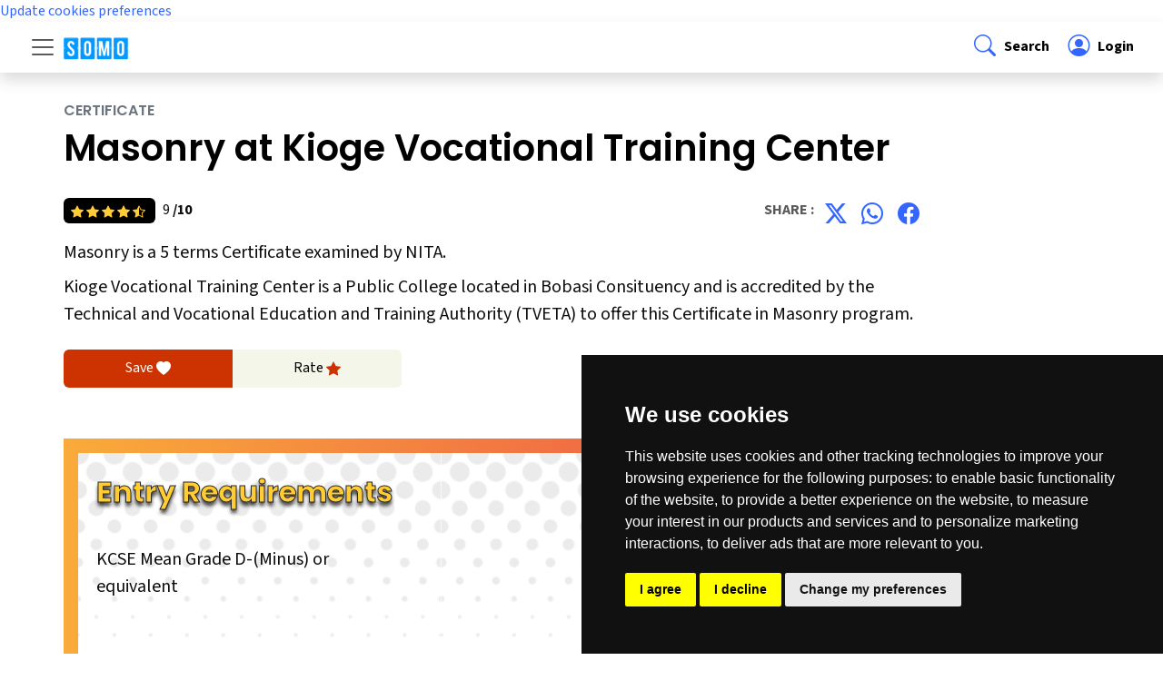

--- FILE ---
content_type: text/html; charset=UTF-8
request_url: https://www.somo.co.ke/course-masonry-at-kioge-vocational-training-center-sm1-9861
body_size: 28457
content:
<!DOCTYPE html>
<html lang="en">
  <head>
    <meta charset="UTF-8">
<meta name="viewport" content="width=device-width, initial-scale=1.0">
<meta http-equiv="X-UA-Compatible" content="ie=edge">
<!-- CSRF Token -->
<meta name="csrf-token" content="x600HpFqSwIyVIkNBtfAQq2H7XjgauRdEEm7az4l">
<title>Masonry program offerred at Kioge Vocational Training Center</title>
<meta name="description" content="Discover the comprehensive Masonry program at Kioge Vocational Training Center, your gateway to a successful career in Science and Technology. At Kioge Vocational Training Center you will benefit from hands-on learning opportunities, expert faculty guidance, and industry-relevant insights. Learn about the Masonry curriculum, admission requirements, application procedure and more. Apply today and start your journey towards a promising and successful career." />
<meta name="keywords" content="Application process, how to apply, entry requirements, fee structure, Masonry, Kioge Vocational Training Center, Certificate,  Masonry program, Masonry Certificate, Masonry apply, Masonry entry requirements">
<meta name="og:title" property="og:title" content="Masonry program offerred at Kioge Vocational Training Center">
<meta name="og:description" property="og:description" content="Discover the comprehensive Masonry program at Kioge Vocational Training Center, your gateway to a successful career in Science and Technology. At Kioge Vocational Training Center you will benefit from hands-on learning opportunities, expert faculty guidance, and industry-relevant insights. Learn about the Masonry curriculum, admission requirements, application procedure and more. Apply today and start your journey towards a promising and successful career." />
<meta name="og:type" property="og:type" content="website" />
<meta property="og:url" content="https://www.somo.co.ke/course-masonry-at-kioge-vocational-training-center-sm1-9861" />
<meta name="og:site_name" property="og:site_name" content="somo.co.ke" />
<meta property="og:image" content="https://www.somo.co.ke/build/assets/images/somo-header.png" />
<link rel="icon" href="https://www.somo.co.ke/build/assets/images/favicon/favicon.ico" type="image/x-icon">
<link rel="apple-touch-icon" sizes="180x180" href="https://www.somo.co.ke/build/assets/images/favicon/apple-touch-icon.png">
<link rel="icon" type="image/png" sizes="32x32" href="https://www.somo.co.ke/build/assets/images/favicon/favicon-32x32.png">
<link rel="icon" type="image/png" sizes="16x16" href="https://www.somo.co.ke/build/assets/images/favicon/favicon-16x16.png">
<!-- Scripts -->
<link rel="stylesheet" href="https://cdn.jsdelivr.net/npm/bootstrap@5.3.3/dist/css/bootstrap.min.css"	integrity="sha384-QWTKZyjpPEjISv5WaRU9OFeRpok6YctnYmDr5pNlyT2bRjXh0JMhjY6hW+ALEwIH" crossorigin="anonymous"/>
<link rel="stylesheet" href="https://cdn.jsdelivr.net/npm/bootstrap-icons@1.11.3/font/bootstrap-icons.min.css"/>
<link rel="preconnect" href="https://fonts.googleapis.com" />
<link rel="preconnect" href="https://fonts.gstatic.com" crossorigin />
<link	rel="stylesheet" href="https://fonts.googleapis.com/css2?family=Source+Sans+3:ital,wght@0,200..900;1,200..900&display=swap"/>
<link	rel="stylesheet" href="https://fonts.googleapis.com/css2?family=Poppins:ital,wght@0,100;0,200;0,300;0,400;0,500;0,600;0,700;0,800;0,900;1,100;1,200;1,300;1,400;1,500;1,600;1,700;1,800;1,900&display=swap"/>
<link rel="stylesheet" href="https://www.somo.co.ke/build/assets/css/somo.css">



<link rel="canonical" href="https://www.somo.co.ke/course-masonry-at-kioge-vocational-training-center-sm1-9861" />
<meta name="robots" content="index, follow" />    
  </head>
  <body>
    <!-- Cookie Consent by TermsFeed https://www.TermsFeed.com -->
<script type="text/javascript" src="https://www.termsfeed.com/public/cookie-consent/4.2.0/cookie-consent.js" charset="UTF-8"></script>
<script type="text/javascript" charset="UTF-8">
document.addEventListener('DOMContentLoaded', function () {
cookieconsent.run({"notice_banner_type":"simple","consent_type":"express","palette":"dark","language":"en","page_load_consent_levels":["strictly-necessary"],"notice_banner_reject_button_hide":false,"preferences_center_close_button_hide":false,"page_refresh_confirmation_buttons":false,"website_name":"www.somo.co.ke","website_privacy_policy_url":"https://www.somo.co.ke/privacy-policy"});
});
</script>

<!-- Google Analytics -->
<!-- Google tag (gtag.js) -->
<script type="text/plain" data-cookie-consent="tracking" async src="https://www.googletagmanager.com/gtag/js?id=G-F7L0YV9HPK"></script>
<script type="text/plain" data-cookie-consent="tracking">
  window.dataLayer = window.dataLayer || [];
  function gtag(){dataLayer.push(arguments);}
  gtag('js', new Date());

  gtag('config', 'G-F7L0YV9HPK');
</script>
<!-- end of Google Analytics-->

<!-- Google Tag Manager -->
<!-- Google Tag Manager -->
<script type="text/plain" data-cookie-consent="tracking">(function(w,d,s,l,i){w[l]=w[l]||[];w[l].push({'gtm.start':
  new Date().getTime(),event:'gtm.js'});var f=d.getElementsByTagName(s)[0],
  j=d.createElement(s),dl=l!='dataLayer'?'&l='+l:'';j.async=true;j.src=
  'https://www.googletagmanager.com/gtm.js?id='+i+dl;f.parentNode.insertBefore(j,f);
  })(window,document,'script','dataLayer','GTM-KKF2MLXR');</script>
<!-- end of Google Tag Manager-->

<!-- Google Ads -->
<script type="text/plain" data-cookie-consent="targeting" async src="https://pagead2.googlesyndication.com/pagead/js/adsbygoogle.js?client=ca-pub-9343377597078879"
     crossorigin="anonymous"></script>
<!-- end of Google Ads-->

<noscript>Free cookie consent management tool by <a href="https://www.termsfeed.com/">TermsFeed</a></noscript>
<!-- End Cookie Consent by TermsFeed https://www.TermsFeed.com -->





<!-- Below is the link that users can use to open Preferences Center to change their preferences. Do not modify the ID parameter. Place it where appropriate, style it as needed. -->

<a href="#" id="open_preferences_center">Update cookies preferences</a>


    
    

    <div id="app">
      <nav class="sticky-top bg-white " id="somo-navbar" aria-label="Navigation Bar">
  
  <div class="d-flex align-items-center shadow px-lg-4">
    <div class="p-2 flex-grow-1 navbar">
      <button
        class="navbar-toggler border-0 m-0 p-0"
        type="button"
        data-bs-toggle="offcanvas"
        data-bs-target="#offcanvasNavigation"
        aria-controls="offcanvasNavigation"
        aria-expanded="false"
        aria-label="Toggle navigation"
      >
        <span class="navbar-toggler-icon"></span>
      </button>
      <a class="navbar-brand ms-2 me-auto" href="https://www.somo.co.ke"
        ><img class="" src="https://www.somo.co.ke/build/assets/images/somo-header-white.png" width="72" alt="Somo College Guide"
      /></a>
    </div>
    <div class="p-2">
      <a
        data-bs-toggle="offcanvas"
        href="#offcanvasNavigation"
        role="button"
        aria-controls="offcanvasNavigation"
        class="d-block link-body-emphasis text-decoration-none "
        ><i class="bi bi-search fs-4 fw-bold sm-href px-1"> </i><span class="d-none d-md-inline-block fs-6 fw-bold">Search</span></a
      >
    </div>
    <div class="p-2">
      <a href="https://www.somo.co.ke/my-dashboard" class="d-block link-body-emphasis text-decoration-none">
        <i class="bi bi-person-circle fs-4 fw-bold sm-href px-1"> </i><span class="fs-6 fw-bold">
                     Login         </span>
      </a>
      

     
    </div>
  </div>
  <div class="offcanvas offcanvas-start" tabindex="-1" id="offcanvasNavigation" aria-labelledby="offcanvasNavigation">
    <div class="offcanvas-header">
      <a class="navbar-brand ms-2 me-auto" href="https://www.somo.co.ke"><img class="" src="https://www.somo.co.ke/build/assets/images/somo-header-white.png" width="72" alt="somo"/></a>
      <button type="button" class="btn-close" data-bs-dismiss="offcanvas" aria-label="Close"></button>
    </div>
    <div class="offcanvas-body m-0 p-0">
      <div class="m-0 px-2 py-4 my-4 sm-bg-light">
        <form action="https://www.somo.co.ke/search-result" method="GET">
          <label class="fw-bold">Search</label>
          <div class="input-group">
            <input type="text" class="form-control" id="my_search" name="my_search" value="" placeholder="Search here"/>
            <button type="submit" class="btn btn-secondary sm-btn"><i class="bi bi-search"></i></button>
          </div>
        </form>


        



      </div>
      <div class="list-group list-group-flush border-bottom scrollarea">
        <a class="list-group-item list-group-item-action py-3" href="https://www.somo.co.ke" aria-current="false">
          <div class="d-flex justify-content-between">
            <span class="fs-6 fw-bold">Home</span>
            <i class="bi bi-chevron-right"></i>
          </div>
        </a>
        <button class="btn btn-toggle d-inline-flex align-items-center rounded border-0 collapsed py-3 fs-6 fw-bold" data-bs-toggle="collapse" data-bs-target="#program-collapse" aria-expanded="false">
          Programs
        </button>
        <div class="collapse list-group list-group-flush border-bottom" id="program-collapse">
          <a class="list-group-item list-group-item-action py-3 fs-6 fw-bold" href="https://www.somo.co.ke/programs-certificate" aria-current="false">
            <span class="ms-4">Certificate</span>
          </a>
          <a class="list-group-item list-group-item-action py-3 fs-6 fw-bold" href="https://www.somo.co.ke/programs-diploma" aria-current="false">
            <span class="ms-4">Diploma</span>
          </a>
          <a class="list-group-item list-group-item-action py-3 fs-6 fw-bold" href="https://www.somo.co.ke/programs-bachelors-degree" aria-current="false">
            <span class="ms-4">Degree</span>
          </a>
          <a class="list-group-item list-group-item-action py-3 fs-6 fw-bold" href="https://www.somo.co.ke/programs-professional-course" aria-current="false">
            <span class="ms-4">Professional</span>
          </a>
          <a class="list-group-item list-group-item-action py-3 fs-6 fw-bold" href="https://www.somo.co.ke/courses-in-kenya" aria-current="false">
            <span class="ms-4">All Programs</span>
          </a>
          <!--<a class="list-group-item list-group-item-action py-3 fs-6 fw-bold" href="https://www.somo.co.ke/programs-short-course" aria-current="false">
            <span class="ms-4">Short Programs</span>
          </a>-->
          
        </div>
        <button class="btn btn-toggle d-inline-flex align-items-center rounded border-0 border-top collapsed py-3 fs-6 fw-bold" data-bs-toggle="collapse" data-bs-target="#university-collapse" aria-expanded="false">
          Universities
        </button>
        <div class="collapse list-group list-group-flush" id="university-collapse">
          
          <a class="list-group-item list-group-item-action py-3 fs-6 fw-bold" href="https://www.somo.co.ke/universities-in-kenya" aria-current="false">
            <span class="ms-4">All Universities</span>
          </a>
          <a class="list-group-item list-group-item-action py-3 fs-6 fw-bold" href="https://www.somo.co.ke/universities-in-kenya-public" aria-current="false">
            <span class="ms-4">Public Universities</span>
          </a>
          <a class="list-group-item list-group-item-action py-3 fs-6 fw-bold" href="https://www.somo.co.ke/universities-in-kenya-private" aria-current="false">
            <span class="ms-4">Private Universities</span>
          </a>
        </div>
        <button class="btn btn-toggle d-inline-flex align-items-center rounded border-0 border-top  collapsed py-3 fs-6 fw-bold" data-bs-toggle="collapse" data-bs-target="#college-collapse" aria-expanded="false">
          Colleges
        </button> 
        <div class="collapse list-group list-group-flush" id="college-collapse">
          <a class="list-group-item list-group-item-action py-3 fs-6 fw-bold" href="https://www.somo.co.ke/colleges-in-kenya" aria-current="false">
            <span class="ms-4">All Colleges</span>
          </a>
          <a class="list-group-item list-group-item-action py-3 fs-6 fw-bold" href="https://www.somo.co.ke/colleges-in-kenya-public" aria-current="false">
            <span class="ms-4">Public Colleges</span>
          </a>
          <a class="list-group-item list-group-item-action py-3 fs-6 fw-bold" href="https://www.somo.co.ke/colleges-in-kenya-private" aria-current="false">
            <span class="ms-4">Private Colleges</span>
          </a>
        </div>
        <a class="list-group-item list-group-item-action border-top py-3" href="https://www.somo.co.ke/career-guide" aria-current="false">
          <div class="d-flex justify-content-between">
            <span class="fs-6 fw-bold">Articles</span>
            <i class="bi bi-chevron-right"></i>
          </div>
        </a>
        <a class="list-group-item list-group-item-action border-top py-3" href="https://www.somo.co.ke/about-somo" aria-current="false">
          <div class="d-flex justify-content-between">
            <span class="fs-6 fw-bold">About Us</span>
            <i class="bi bi-chevron-right"></i>
          </div>
        </a>
        <a class="list-group-item list-group-item-action border-top py-3" href="https://www.somo.co.ke/contact-somo" aria-current="false">
          <div class="d-flex justify-content-between">
            <span class="fs-6 fw-bold">Contact Us</span>
            <i class="bi bi-chevron-right"></i>
          </div>
        </a>
       
                          <a class="list-group-item list-group-item-action border-top py-3" href="https://www.somo.co.ke/my-dashboard" aria-current="false">
            <i class="bi bi-box-arrow-in-right fs-4 fw-bold sm-href"> </i><span class="fs-6 fw-bold">Login</span>
          </a>
        
        <div class="col-12 d-flex py-3  border-bottom">
          <div class="fw-normal ps-3">Follow Us : </div><br/>
          <ul class="nav justify-content-end list-unstyled d-flex">
            <li class="ms-2"><a class="" href="#"><i class="bi bi-twitter-x fs-4 fw-bold sm-href px-1"></i></a></li>
            <li class="ms-2"><a class="" href="#"><i class="bi bi-instagram fs-4 fw-bold sm-href px-1"></i></a></li>
            <li class="ms-2"><a class="" href="#"><i class="bi bi-facebook fs-4 fw-bold sm-href px-1"></i></a></li>
          </ul>
        </div>
      </div>
    </div>
  </div>
</nav>
      <main class="sm-main-body">
        <script type="application/ld+json">
  {
    "@context": "https://schema.org/",
    "@type": "Course",
    "@id": "Course",
    "name": "Masonry at Kioge Vocational Training Center",
    "description": "&lt;p&gt;Masonry is the building of structures from individual units, which are often laid in and bound together by mortar; the term masonry can also refer to the units themselves.&lt;/p&gt;&lt;p&gt;Masonry Construction provides the opportunity to develop the skills of a proficient mason, from the simple spreading of mortar to the complex construction of an inside fireplace. These skills are developed by practice projects, which are preceded by theory lectures and demonstrations.&lt;/p&gt;&lt;p&gt;The common materials of masonry construction are brick, building stone such as marble, granite, and limestone, cast stone, concrete block, glass block, and adobe. Masonry is generally a highly durable form of construction. However, the materials used, the quality of the mortar and workmanship, and the pattern in which the units are assembled can substantially affect the durability of the overall masonry construction.&amp;nbsp;&lt;/p&gt;&lt;p&gt;This craft certificate in masonry course will introduce you to the masonry trade including its history, the essential considerations of masonry materials, tools, and equipment, as well as drawings and measurements used in the field. By the end of the course, you will have improved your professional skills and be much more prepared to grow your career in masonry.&lt;/p&gt;&lt;p&gt;Since a large part of masonry work is decorative as well as functional, special emphasis is placed on appreciation of the beauty and permanence of brickwork and on the development of pride in good workmanship.&lt;br /&gt;Students find employment in the field as masons, and, with experience, as forepersons or superintendents. Many masons are self-employed.&lt;/p&gt;",
    "url": "https://www.somo.co.ke/course-masonry-at-kioge-vocational-training-center-sm1-9861",
    "provider": {
      "@type": "CollegeOrUniversity",
      "name": "Kioge Vocational Training Center",
      "sameAs": "https://www.somo.co.ke/about-kioge-vocational-training-center-sm1-549",
      "address": {
        "@type": "PostalAddress",
        "postalCode": "0045",
        "streetAddress": "",
        "addressLocality": "Bobasi Consituency",
        "addressRegion": "Kisii County",
        "addressCountry": "KE"
      }
    },
    "timeToComplete": "5 terms",
    "educationalCredentialAwarded": {
      "@type": "EducationalOccupationalCredential",
      "credentialCategory": "Certificate in Masonry"
    },
    "programPrerequisites": {
        "@type": "EducationalOccupationalCredential",
        "credentialCategory": "&lt;p&gt;KCSE Mean Grade D-(Minus) or equivalent&lt;/p&gt;"
    },
    "hasCourseInstance": {
      "@type": "CourseInstance",
      "courseMode": "onsite",
      "courseWorkload": "P1Y",
      "location": "Kioge Vocational Training Center",
      "endDate": "2024-07-01",
      "startDate": "2024-11-28"
    },
    "offers": {
      "@type": "AggregateOffer",
      "category": "Application Fee",
      "priceCurrency": "KShs",
      "lowPrice": "500",
      "offerCount": "100"
    },
    "aggregateRating": {
      "@type": "AggregateRating",
      "bestRating": "10",
      "ratingCount": "1",
      "ratingValue": "4"
    }
  }
  </script>
  <section class="">
    <div class="container sm-section">
      <div class="row ">
        <div class="col-12 col-md-10">
          <h2 class="fs-6 text-secondary mb-2 text-uppercase text-left">Certificate</h3>
          <h1 class="text-left mt-1 mb-4">Masonry at Kioge Vocational Training Center</h1>
          <div class="row p-0 m-0 pt-0 px-lg-0">
            <div class="col-6 fs-6 p-0 mt-2">
              <span class="small sm-text-yellow bg-black rounded-2 p-1 px-2 me-2">
                                                                                                      <i class="bi bi-star-fill rating-color"></i>
                                                                        <i class="bi bi-star-fill rating-color"></i>
                                                                        <i class="bi bi-star-fill rating-color"></i>
                                                                        <i class="bi bi-star-fill rating-color"></i>
                                                                        <i class="bi bi-star-half rating-color"></i>
                                                </span>
              9 <span class="fw-bold">/10</span>
            </div>
            <div class="col-6 fs-6 fw-bold sm-caption p-0 mt-2 text-end">
              <div class="fw-normal ps-3"></div>
              <ul class="nav justify-content-end list-unstyled d-flex">
                <li class="ms-2">Share : </li>
                <li class="ms-2"><a class="" href="https://twitter.com/intent/tweet?text=Masonry+at+Kioge+Vocational+Training+Center&url=https://www.somo.co.ke/course-masonry-at-kioge-vocational-training-center-sm1-9861&via=somoguide"><i class="bi bi-twitter-x fs-4 fw-bold sm-href px-1"></i></a></li>
                <li class="ms-2"><a class="" href="https://wa.me/?text=The+following+program+might+be+of+interest+to+you%3A+%2AMasonry+at+Kioge+Vocational+Training+Center%2A%2C+(https%3A%2F%2Fwww.somo.co.ke%2Fcourse-masonry-at-kioge-vocational-training-center-sm1-9861)"><i class="bi bi-whatsapp fs-4 fw-bold sm-href px-1"></i></a></li>
                <li class="ms-2"><a class="" href="https://www.facebook.com/sharer/sharer.php?u=https://www.somo.co.ke/course-masonry-at-kioge-vocational-training-center-sm1-9861"><i class="bi bi-facebook fs-4 fw-bold sm-href px-1"></i></a></li>
              </ul>
            </div>
          </div>
          
          <div class="fs-5 mt-2">Masonry is a 5 terms Certificate examined by NITA.</div>
          <div class="fs-5 mt-2">Kioge Vocational Training Center is a Public College located in Bobasi Consituency and is accredited by the Technical and Vocational Education and Training Authority (TVETA) to offer this Certificate in Masonry program.</div>
          
        </div>
        <div class="col-12 col-md-6 my-4">
          <div class="row p-0 m-0 pt-0 px-lg-0 text-center">
            <a href="" class="col-4 sm-bg-orange rounded-start p-2 fs-6 text-white">Save <i class="bi bi-heart-fill"></i></a>
            <a href="" class="col-4 sm-bg-light rounded-end p-2 fs-6 text-black">Rate <i class="bi bi-star-fill sm-text-orange"></i></a>
          </div>
        </div>
        <div class="col col-lg-8 my-2">
                  <div class="container p-3 my-4 my-back">
            <div class="row m-0 p-2 py-4 row-cols-1 row-cols-lg-2 bg-white my-background-polka">
              <div class="col">
                <h3 class="sm-kinsta fs-2 fw-bold">Entry Requirements</h3>
                <div class="fs-5 py-4 mt-3 sm-content border-1">
                  <p>KCSE Mean Grade D-(Minus) or equivalent</p>                </div>
              </div>
            </div>
          </div>
                     
          <a href="https://www.somo.co.ke/course-masonry-at-kioge-vocational-training-center-sm1-9861" class="btn sm-btn btn-info rounded-1 px-3 m-1"><i class="bi bi-eye pe-2"></i>| Read More</a>
                          </div>
        
      </div>
    </div>
  </section>
<script src="https://www.somo.co.ke/adminlte/plugins/jquery/jquery.min.js"></script>
<script type="text/javascript">
  function courseLike(myCourse) {
    var element = document.getElementById(myCourse);
    var likes =document.getElementById("likes_"+myCourse);
    var liked =document.getElementById("liked_"+myCourse);
    var likesCount= +likes.textContent + 1;  
    $.ajax({
      url: "https://www.somo.co.ke/api/like-course",
      type: "POST",
      data: {
      course: myCourse,
      _token: 'x600HpFqSwIyVIkNBtfAQq2H7XjgauRdEEm7az4l',
      },
      dataType: 'json',
      success: function (result) {
        element.classList.remove("bi-hand-thumbs-up");
        element.classList.remove("sm-btn");
        element.classList.add("sm-btn4");
        element.classList.add("bi-hand-thumbs-up-fill");
        element.classList.add("active");
        likes.innerText=likesCount;
      }
    })
  }
</script>
      </main>
      <div class="container-fluid sm-footer py-0">
  <svg xmlns="http://www.w3.org/2000/svg" class="d-none">
    <symbol id="bootstrap" viewBox="0 0 118 94">
      <title>Bootstrap</title>
      <path fill-rule="evenodd" clip-rule="evenodd" d="M24.509 0c-6.733 0-11.715 5.893-11.492 12.284.214 6.14-.064 14.092-2.066 20.577C8.943 39.365 5.547 43.485 0 44.014v5.972c5.547.529 8.943 4.649 10.951 11.153 2.002 6.485 2.28 14.437 2.066 20.577C12.794 88.106 17.776 94 24.51 94H93.5c6.733 0 11.714-5.893 11.491-12.284-.214-6.14.064-14.092 2.066-20.577 2.009-6.504 5.396-10.624 10.943-11.153v-5.972c-5.547-.529-8.934-4.649-10.943-11.153-2.002-6.484-2.28-14.437-2.066-20.577C105.214 5.894 100.233 0 93.5 0H24.508zM80 57.863C80 66.663 73.436 72 62.543 72H44a2 2 0 01-2-2V24a2 2 0 012-2h18.437c9.083 0 15.044 4.92 15.044 12.474 0 5.302-4.01 10.049-9.119 10.88v.277C75.317 46.394 80 51.21 80 57.863zM60.521 28.34H49.948v14.934h8.905c6.884 0 10.68-2.772 10.68-7.727 0-4.643-3.264-7.207-9.012-7.207zM49.948 49.2v16.458H60.91c7.167 0 10.964-2.876 10.964-8.281 0-5.406-3.903-8.178-11.425-8.178H49.948z"></path>
    </symbol>
    <symbol id="facebook" viewBox="0 0 16 16">
      <path d="M16 8.049c0-4.446-3.582-8.05-8-8.05C3.58 0-.002 3.603-.002 8.05c0 4.017 2.926 7.347 6.75 7.951v-5.625h-2.03V8.05H6.75V6.275c0-2.017 1.195-3.131 3.022-3.131.876 0 1.791.157 1.791.157v1.98h-1.009c-.993 0-1.303.621-1.303 1.258v1.51h2.218l-.354 2.326H9.25V16c3.824-.604 6.75-3.934 6.75-7.951z"/>
    </symbol>
    <symbol id="instagram" viewBox="0 0 16 16">
        <path d="M8 0C5.829 0 5.556.01 4.703.048 3.85.088 3.269.222 2.76.42a3.917 3.917 0 0 0-1.417.923A3.927 3.927 0 0 0 .42 2.76C.222 3.268.087 3.85.048 4.7.01 5.555 0 5.827 0 8.001c0 2.172.01 2.444.048 3.297.04.852.174 1.433.372 1.942.205.526.478.972.923 1.417.444.445.89.719 1.416.923.51.198 1.09.333 1.942.372C5.555 15.99 5.827 16 8 16s2.444-.01 3.298-.048c.851-.04 1.434-.174 1.943-.372a3.916 3.916 0 0 0 1.416-.923c.445-.445.718-.891.923-1.417.197-.509.332-1.09.372-1.942C15.99 10.445 16 10.173 16 8s-.01-2.445-.048-3.299c-.04-.851-.175-1.433-.372-1.941a3.926 3.926 0 0 0-.923-1.417A3.911 3.911 0 0 0 13.24.42c-.51-.198-1.092-.333-1.943-.372C10.443.01 10.172 0 7.998 0h.003zm-.717 1.442h.718c2.136 0 2.389.007 3.232.046.78.035 1.204.166 1.486.275.373.145.64.319.92.599.28.28.453.546.598.92.11.281.24.705.275 1.485.039.843.047 1.096.047 3.231s-.008 2.389-.047 3.232c-.035.78-.166 1.203-.275 1.485a2.47 2.47 0 0 1-.599.919c-.28.28-.546.453-.92.598-.28.11-.704.24-1.485.276-.843.038-1.096.047-3.232.047s-2.39-.009-3.233-.047c-.78-.036-1.203-.166-1.485-.276a2.478 2.478 0 0 1-.92-.598 2.48 2.48 0 0 1-.6-.92c-.109-.281-.24-.705-.275-1.485-.038-.843-.046-1.096-.046-3.233 0-2.136.008-2.388.046-3.231.036-.78.166-1.204.276-1.486.145-.373.319-.64.599-.92.28-.28.546-.453.92-.598.282-.11.705-.24 1.485-.276.738-.034 1.024-.044 2.515-.045v.002zm4.988 1.328a.96.96 0 1 0 0 1.92.96.96 0 0 0 0-1.92zm-4.27 1.122a4.109 4.109 0 1 0 0 8.217 4.109 4.109 0 0 0 0-8.217zm0 1.441a2.667 2.667 0 1 1 0 5.334 2.667 2.667 0 0 1 0-5.334z"/>
    </symbol>
    <symbol id="twitter" viewBox="0 0 16 16">
      <path d="M5.026 15c6.038 0 9.341-5.003 9.341-9.334 0-.14 0-.282-.006-.422A6.685 6.685 0 0 0 16 3.542a6.658 6.658 0 0 1-1.889.518 3.301 3.301 0 0 0 1.447-1.817 6.533 6.533 0 0 1-2.087.793A3.286 3.286 0 0 0 7.875 6.03a9.325 9.325 0 0 1-6.767-3.429 3.289 3.289 0 0 0 1.018 4.382A3.323 3.323 0 0 1 .64 6.575v.045a3.288 3.288 0 0 0 2.632 3.218 3.203 3.203 0 0 1-.865.115 3.23 3.23 0 0 1-.614-.057 3.283 3.283 0 0 0 3.067 2.277A6.588 6.588 0 0 1 .78 13.58a6.32 6.32 0 0 1-.78-.045A9.344 9.344 0 0 0 5.026 15z"/>
    </symbol>
  </svg>

  <footer class="d-flex flex-wrap justify-content-between align-items-center py-0 my-0  ">
    <div class="col-12 d-flex py-3  border-bottom">
      
      <span class="mb-3 mb-md-0 text-body-white">Follow Us : </span>
      <ul class="nav justify-content-end list-unstyled d-flex">
        <li class="ms-3"><a class="text-body-white" href="#"><svg class="bi text-white" width="24" height="24"><use xlink:href="#twitter"/></svg></a></li>
        <li class="ms-3"><a class="text-body-white" href="#"><svg class="bi text-white" width="24" height="24"><use xlink:href="#instagram"/></svg></a></li>
        <li class="ms-3"><a class="text-body-white" href="#"><svg class="bi text-white" width="24" height="24"><use xlink:href="#facebook"/></svg></a></li>
      </ul>
    </div>
    <div class="col d-flex py-3 justify-content-between">
    <a class="m-0 d-inline" href="https://www.somo.co.ke">
      <img src="https://www.somo.co.ke/build/assets/images/somo-header-white.png" width="101" height="35" class="d-block align-top" alt="Somo College Guide">
    </a>
    <ul class="nav justify-content-end m-0">
      <li class="nav-item"><a class= "nav-link" href="terms-of-use">Terms of Use</a></li>
      <li class="nav-item"><a class= "nav-link" href="privacy-policy">Privacy Policy</a></li>
      <li class="nav-item"><a class= "nav-link" href="contact-somo">Contact Us</a></li>
    </ul>
  </di>
  </footer>
</div>      <script src="https://www.somo.co.ke/build/assets/js/bootstrap.bundle.min.js"></script>
    </div>
  </body>
</html>